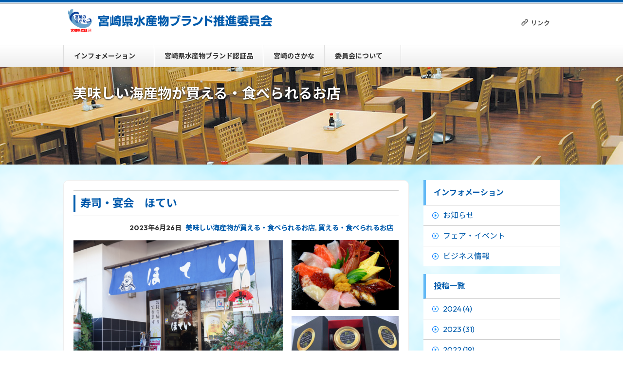

--- FILE ---
content_type: text/html; charset=UTF-8
request_url: https://www.freshbrand.jp/seafood/5014/
body_size: 7379
content:
<!doctype html>
<html lang="ja">
<head>
	<meta charset="UTF-8">
	<title>寿司・宴会　ほてい | 宮崎県水産物ブランド推進委員会</title>
	<meta name="description" content="">
	<link rel="shortcut icon" href="https://www.freshbrand.jp/wp-content/themes/freshbrand2025/images/favicon.ico">
<script type="text/javascript">var templatePath = "https://www.freshbrand.jp/wp-content/themes/freshbrand2025";</script>
<meta name='robots' content='max-image-preview:large' />
	<style>img:is([sizes="auto" i], [sizes^="auto," i]) { contain-intrinsic-size: 3000px 1500px }</style>
	<link rel='dns-prefetch' href='//ajax.googleapis.com' />
<script type="text/javascript">
/* <![CDATA[ */
window._wpemojiSettings = {"baseUrl":"https:\/\/s.w.org\/images\/core\/emoji\/16.0.1\/72x72\/","ext":".png","svgUrl":"https:\/\/s.w.org\/images\/core\/emoji\/16.0.1\/svg\/","svgExt":".svg","source":{"concatemoji":"https:\/\/www.freshbrand.jp\/wp-includes\/js\/wp-emoji-release.min.js?ver=6.8.3"}};
/*! This file is auto-generated */
!function(s,n){var o,i,e;function c(e){try{var t={supportTests:e,timestamp:(new Date).valueOf()};sessionStorage.setItem(o,JSON.stringify(t))}catch(e){}}function p(e,t,n){e.clearRect(0,0,e.canvas.width,e.canvas.height),e.fillText(t,0,0);var t=new Uint32Array(e.getImageData(0,0,e.canvas.width,e.canvas.height).data),a=(e.clearRect(0,0,e.canvas.width,e.canvas.height),e.fillText(n,0,0),new Uint32Array(e.getImageData(0,0,e.canvas.width,e.canvas.height).data));return t.every(function(e,t){return e===a[t]})}function u(e,t){e.clearRect(0,0,e.canvas.width,e.canvas.height),e.fillText(t,0,0);for(var n=e.getImageData(16,16,1,1),a=0;a<n.data.length;a++)if(0!==n.data[a])return!1;return!0}function f(e,t,n,a){switch(t){case"flag":return n(e,"\ud83c\udff3\ufe0f\u200d\u26a7\ufe0f","\ud83c\udff3\ufe0f\u200b\u26a7\ufe0f")?!1:!n(e,"\ud83c\udde8\ud83c\uddf6","\ud83c\udde8\u200b\ud83c\uddf6")&&!n(e,"\ud83c\udff4\udb40\udc67\udb40\udc62\udb40\udc65\udb40\udc6e\udb40\udc67\udb40\udc7f","\ud83c\udff4\u200b\udb40\udc67\u200b\udb40\udc62\u200b\udb40\udc65\u200b\udb40\udc6e\u200b\udb40\udc67\u200b\udb40\udc7f");case"emoji":return!a(e,"\ud83e\udedf")}return!1}function g(e,t,n,a){var r="undefined"!=typeof WorkerGlobalScope&&self instanceof WorkerGlobalScope?new OffscreenCanvas(300,150):s.createElement("canvas"),o=r.getContext("2d",{willReadFrequently:!0}),i=(o.textBaseline="top",o.font="600 32px Arial",{});return e.forEach(function(e){i[e]=t(o,e,n,a)}),i}function t(e){var t=s.createElement("script");t.src=e,t.defer=!0,s.head.appendChild(t)}"undefined"!=typeof Promise&&(o="wpEmojiSettingsSupports",i=["flag","emoji"],n.supports={everything:!0,everythingExceptFlag:!0},e=new Promise(function(e){s.addEventListener("DOMContentLoaded",e,{once:!0})}),new Promise(function(t){var n=function(){try{var e=JSON.parse(sessionStorage.getItem(o));if("object"==typeof e&&"number"==typeof e.timestamp&&(new Date).valueOf()<e.timestamp+604800&&"object"==typeof e.supportTests)return e.supportTests}catch(e){}return null}();if(!n){if("undefined"!=typeof Worker&&"undefined"!=typeof OffscreenCanvas&&"undefined"!=typeof URL&&URL.createObjectURL&&"undefined"!=typeof Blob)try{var e="postMessage("+g.toString()+"("+[JSON.stringify(i),f.toString(),p.toString(),u.toString()].join(",")+"));",a=new Blob([e],{type:"text/javascript"}),r=new Worker(URL.createObjectURL(a),{name:"wpTestEmojiSupports"});return void(r.onmessage=function(e){c(n=e.data),r.terminate(),t(n)})}catch(e){}c(n=g(i,f,p,u))}t(n)}).then(function(e){for(var t in e)n.supports[t]=e[t],n.supports.everything=n.supports.everything&&n.supports[t],"flag"!==t&&(n.supports.everythingExceptFlag=n.supports.everythingExceptFlag&&n.supports[t]);n.supports.everythingExceptFlag=n.supports.everythingExceptFlag&&!n.supports.flag,n.DOMReady=!1,n.readyCallback=function(){n.DOMReady=!0}}).then(function(){return e}).then(function(){var e;n.supports.everything||(n.readyCallback(),(e=n.source||{}).concatemoji?t(e.concatemoji):e.wpemoji&&e.twemoji&&(t(e.twemoji),t(e.wpemoji)))}))}((window,document),window._wpemojiSettings);
/* ]]> */
</script>
<style id='wp-emoji-styles-inline-css' type='text/css'>

	img.wp-smiley, img.emoji {
		display: inline !important;
		border: none !important;
		box-shadow: none !important;
		height: 1em !important;
		width: 1em !important;
		margin: 0 0.07em !important;
		vertical-align: -0.1em !important;
		background: none !important;
		padding: 0 !important;
	}
</style>
<link rel='stylesheet' id='wp-block-library-css' href='https://www.freshbrand.jp/wp-includes/css/dist/block-library/style.min.css?ver=6.8.3' type='text/css' media='all' />
<style id='classic-theme-styles-inline-css' type='text/css'>
/*! This file is auto-generated */
.wp-block-button__link{color:#fff;background-color:#32373c;border-radius:9999px;box-shadow:none;text-decoration:none;padding:calc(.667em + 2px) calc(1.333em + 2px);font-size:1.125em}.wp-block-file__button{background:#32373c;color:#fff;text-decoration:none}
</style>
<style id='global-styles-inline-css' type='text/css'>
:root{--wp--preset--aspect-ratio--square: 1;--wp--preset--aspect-ratio--4-3: 4/3;--wp--preset--aspect-ratio--3-4: 3/4;--wp--preset--aspect-ratio--3-2: 3/2;--wp--preset--aspect-ratio--2-3: 2/3;--wp--preset--aspect-ratio--16-9: 16/9;--wp--preset--aspect-ratio--9-16: 9/16;--wp--preset--color--black: #000000;--wp--preset--color--cyan-bluish-gray: #abb8c3;--wp--preset--color--white: #ffffff;--wp--preset--color--pale-pink: #f78da7;--wp--preset--color--vivid-red: #cf2e2e;--wp--preset--color--luminous-vivid-orange: #ff6900;--wp--preset--color--luminous-vivid-amber: #fcb900;--wp--preset--color--light-green-cyan: #7bdcb5;--wp--preset--color--vivid-green-cyan: #00d084;--wp--preset--color--pale-cyan-blue: #8ed1fc;--wp--preset--color--vivid-cyan-blue: #0693e3;--wp--preset--color--vivid-purple: #9b51e0;--wp--preset--gradient--vivid-cyan-blue-to-vivid-purple: linear-gradient(135deg,rgba(6,147,227,1) 0%,rgb(155,81,224) 100%);--wp--preset--gradient--light-green-cyan-to-vivid-green-cyan: linear-gradient(135deg,rgb(122,220,180) 0%,rgb(0,208,130) 100%);--wp--preset--gradient--luminous-vivid-amber-to-luminous-vivid-orange: linear-gradient(135deg,rgba(252,185,0,1) 0%,rgba(255,105,0,1) 100%);--wp--preset--gradient--luminous-vivid-orange-to-vivid-red: linear-gradient(135deg,rgba(255,105,0,1) 0%,rgb(207,46,46) 100%);--wp--preset--gradient--very-light-gray-to-cyan-bluish-gray: linear-gradient(135deg,rgb(238,238,238) 0%,rgb(169,184,195) 100%);--wp--preset--gradient--cool-to-warm-spectrum: linear-gradient(135deg,rgb(74,234,220) 0%,rgb(151,120,209) 20%,rgb(207,42,186) 40%,rgb(238,44,130) 60%,rgb(251,105,98) 80%,rgb(254,248,76) 100%);--wp--preset--gradient--blush-light-purple: linear-gradient(135deg,rgb(255,206,236) 0%,rgb(152,150,240) 100%);--wp--preset--gradient--blush-bordeaux: linear-gradient(135deg,rgb(254,205,165) 0%,rgb(254,45,45) 50%,rgb(107,0,62) 100%);--wp--preset--gradient--luminous-dusk: linear-gradient(135deg,rgb(255,203,112) 0%,rgb(199,81,192) 50%,rgb(65,88,208) 100%);--wp--preset--gradient--pale-ocean: linear-gradient(135deg,rgb(255,245,203) 0%,rgb(182,227,212) 50%,rgb(51,167,181) 100%);--wp--preset--gradient--electric-grass: linear-gradient(135deg,rgb(202,248,128) 0%,rgb(113,206,126) 100%);--wp--preset--gradient--midnight: linear-gradient(135deg,rgb(2,3,129) 0%,rgb(40,116,252) 100%);--wp--preset--font-size--small: 13px;--wp--preset--font-size--medium: 20px;--wp--preset--font-size--large: 36px;--wp--preset--font-size--x-large: 42px;--wp--preset--spacing--20: 0.44rem;--wp--preset--spacing--30: 0.67rem;--wp--preset--spacing--40: 1rem;--wp--preset--spacing--50: 1.5rem;--wp--preset--spacing--60: 2.25rem;--wp--preset--spacing--70: 3.38rem;--wp--preset--spacing--80: 5.06rem;--wp--preset--shadow--natural: 6px 6px 9px rgba(0, 0, 0, 0.2);--wp--preset--shadow--deep: 12px 12px 50px rgba(0, 0, 0, 0.4);--wp--preset--shadow--sharp: 6px 6px 0px rgba(0, 0, 0, 0.2);--wp--preset--shadow--outlined: 6px 6px 0px -3px rgba(255, 255, 255, 1), 6px 6px rgba(0, 0, 0, 1);--wp--preset--shadow--crisp: 6px 6px 0px rgba(0, 0, 0, 1);}:where(.is-layout-flex){gap: 0.5em;}:where(.is-layout-grid){gap: 0.5em;}body .is-layout-flex{display: flex;}.is-layout-flex{flex-wrap: wrap;align-items: center;}.is-layout-flex > :is(*, div){margin: 0;}body .is-layout-grid{display: grid;}.is-layout-grid > :is(*, div){margin: 0;}:where(.wp-block-columns.is-layout-flex){gap: 2em;}:where(.wp-block-columns.is-layout-grid){gap: 2em;}:where(.wp-block-post-template.is-layout-flex){gap: 1.25em;}:where(.wp-block-post-template.is-layout-grid){gap: 1.25em;}.has-black-color{color: var(--wp--preset--color--black) !important;}.has-cyan-bluish-gray-color{color: var(--wp--preset--color--cyan-bluish-gray) !important;}.has-white-color{color: var(--wp--preset--color--white) !important;}.has-pale-pink-color{color: var(--wp--preset--color--pale-pink) !important;}.has-vivid-red-color{color: var(--wp--preset--color--vivid-red) !important;}.has-luminous-vivid-orange-color{color: var(--wp--preset--color--luminous-vivid-orange) !important;}.has-luminous-vivid-amber-color{color: var(--wp--preset--color--luminous-vivid-amber) !important;}.has-light-green-cyan-color{color: var(--wp--preset--color--light-green-cyan) !important;}.has-vivid-green-cyan-color{color: var(--wp--preset--color--vivid-green-cyan) !important;}.has-pale-cyan-blue-color{color: var(--wp--preset--color--pale-cyan-blue) !important;}.has-vivid-cyan-blue-color{color: var(--wp--preset--color--vivid-cyan-blue) !important;}.has-vivid-purple-color{color: var(--wp--preset--color--vivid-purple) !important;}.has-black-background-color{background-color: var(--wp--preset--color--black) !important;}.has-cyan-bluish-gray-background-color{background-color: var(--wp--preset--color--cyan-bluish-gray) !important;}.has-white-background-color{background-color: var(--wp--preset--color--white) !important;}.has-pale-pink-background-color{background-color: var(--wp--preset--color--pale-pink) !important;}.has-vivid-red-background-color{background-color: var(--wp--preset--color--vivid-red) !important;}.has-luminous-vivid-orange-background-color{background-color: var(--wp--preset--color--luminous-vivid-orange) !important;}.has-luminous-vivid-amber-background-color{background-color: var(--wp--preset--color--luminous-vivid-amber) !important;}.has-light-green-cyan-background-color{background-color: var(--wp--preset--color--light-green-cyan) !important;}.has-vivid-green-cyan-background-color{background-color: var(--wp--preset--color--vivid-green-cyan) !important;}.has-pale-cyan-blue-background-color{background-color: var(--wp--preset--color--pale-cyan-blue) !important;}.has-vivid-cyan-blue-background-color{background-color: var(--wp--preset--color--vivid-cyan-blue) !important;}.has-vivid-purple-background-color{background-color: var(--wp--preset--color--vivid-purple) !important;}.has-black-border-color{border-color: var(--wp--preset--color--black) !important;}.has-cyan-bluish-gray-border-color{border-color: var(--wp--preset--color--cyan-bluish-gray) !important;}.has-white-border-color{border-color: var(--wp--preset--color--white) !important;}.has-pale-pink-border-color{border-color: var(--wp--preset--color--pale-pink) !important;}.has-vivid-red-border-color{border-color: var(--wp--preset--color--vivid-red) !important;}.has-luminous-vivid-orange-border-color{border-color: var(--wp--preset--color--luminous-vivid-orange) !important;}.has-luminous-vivid-amber-border-color{border-color: var(--wp--preset--color--luminous-vivid-amber) !important;}.has-light-green-cyan-border-color{border-color: var(--wp--preset--color--light-green-cyan) !important;}.has-vivid-green-cyan-border-color{border-color: var(--wp--preset--color--vivid-green-cyan) !important;}.has-pale-cyan-blue-border-color{border-color: var(--wp--preset--color--pale-cyan-blue) !important;}.has-vivid-cyan-blue-border-color{border-color: var(--wp--preset--color--vivid-cyan-blue) !important;}.has-vivid-purple-border-color{border-color: var(--wp--preset--color--vivid-purple) !important;}.has-vivid-cyan-blue-to-vivid-purple-gradient-background{background: var(--wp--preset--gradient--vivid-cyan-blue-to-vivid-purple) !important;}.has-light-green-cyan-to-vivid-green-cyan-gradient-background{background: var(--wp--preset--gradient--light-green-cyan-to-vivid-green-cyan) !important;}.has-luminous-vivid-amber-to-luminous-vivid-orange-gradient-background{background: var(--wp--preset--gradient--luminous-vivid-amber-to-luminous-vivid-orange) !important;}.has-luminous-vivid-orange-to-vivid-red-gradient-background{background: var(--wp--preset--gradient--luminous-vivid-orange-to-vivid-red) !important;}.has-very-light-gray-to-cyan-bluish-gray-gradient-background{background: var(--wp--preset--gradient--very-light-gray-to-cyan-bluish-gray) !important;}.has-cool-to-warm-spectrum-gradient-background{background: var(--wp--preset--gradient--cool-to-warm-spectrum) !important;}.has-blush-light-purple-gradient-background{background: var(--wp--preset--gradient--blush-light-purple) !important;}.has-blush-bordeaux-gradient-background{background: var(--wp--preset--gradient--blush-bordeaux) !important;}.has-luminous-dusk-gradient-background{background: var(--wp--preset--gradient--luminous-dusk) !important;}.has-pale-ocean-gradient-background{background: var(--wp--preset--gradient--pale-ocean) !important;}.has-electric-grass-gradient-background{background: var(--wp--preset--gradient--electric-grass) !important;}.has-midnight-gradient-background{background: var(--wp--preset--gradient--midnight) !important;}.has-small-font-size{font-size: var(--wp--preset--font-size--small) !important;}.has-medium-font-size{font-size: var(--wp--preset--font-size--medium) !important;}.has-large-font-size{font-size: var(--wp--preset--font-size--large) !important;}.has-x-large-font-size{font-size: var(--wp--preset--font-size--x-large) !important;}
:where(.wp-block-post-template.is-layout-flex){gap: 1.25em;}:where(.wp-block-post-template.is-layout-grid){gap: 1.25em;}
:where(.wp-block-columns.is-layout-flex){gap: 2em;}:where(.wp-block-columns.is-layout-grid){gap: 2em;}
:root :where(.wp-block-pullquote){font-size: 1.5em;line-height: 1.6;}
</style>
<link rel='stylesheet' id='style-css' href='https://www.freshbrand.jp/wp-content/themes/freshbrand2025/css/style.css?ver=6.8.3' type='text/css' media='all' />
<link rel='stylesheet' id='jquery.lightbox.min.css-css' href='https://www.freshbrand.jp/wp-content/plugins/wp-jquery-lightbox/lightboxes/wp-jquery-lightbox/styles/lightbox.min.css?ver=2.3.4' type='text/css' media='all' />
<link rel='stylesheet' id='jqlb-overrides-css' href='https://www.freshbrand.jp/wp-content/plugins/wp-jquery-lightbox/lightboxes/wp-jquery-lightbox/styles/overrides.css?ver=2.3.4' type='text/css' media='all' />
<style id='jqlb-overrides-inline-css' type='text/css'>

			#outerImageContainer {
				box-shadow: 0 0 4px 2px rgba(0,0,0,.2);
			}
			#imageContainer{
				padding: 6px;
			}
			#imageDataContainer {
				box-shadow: 0 -4px 0 0 #fff, 0 0 4px 2px rgba(0,0,0,.1);
				z-index: auto;
			}
			#prevArrow,
			#nextArrow{
				background-color: rgba(255,255,255,.7;
				color: #000000;
			}
</style>
<script type="text/javascript" src="https://ajax.googleapis.com/ajax/libs/jquery/1.11.1/jquery.min.js?ver=6.8.3" id="jquery-js"></script>
<link rel="https://api.w.org/" href="https://www.freshbrand.jp/wp-json/" /><link rel="alternate" title="JSON" type="application/json" href="https://www.freshbrand.jp/wp-json/wp/v2/posts/5014" /><link rel="canonical" href="https://www.freshbrand.jp/seafood/5014/" />
<link rel='shortlink' href='https://www.freshbrand.jp/?p=5014' />
<link rel="alternate" title="oEmbed (JSON)" type="application/json+oembed" href="https://www.freshbrand.jp/wp-json/oembed/1.0/embed?url=https%3A%2F%2Fwww.freshbrand.jp%2Fseafood%2F5014%2F" />
<link rel="alternate" title="oEmbed (XML)" type="text/xml+oembed" href="https://www.freshbrand.jp/wp-json/oembed/1.0/embed?url=https%3A%2F%2Fwww.freshbrand.jp%2Fseafood%2F5014%2F&#038;format=xml" />
<link rel="icon" href="https://www.freshbrand.jp/wp-content/uploads/2025/07/cropped-favicon-32x32.png" sizes="32x32" />
<link rel="icon" href="https://www.freshbrand.jp/wp-content/uploads/2025/07/cropped-favicon-192x192.png" sizes="192x192" />
<link rel="apple-touch-icon" href="https://www.freshbrand.jp/wp-content/uploads/2025/07/cropped-favicon-180x180.png" />
<meta name="msapplication-TileImage" content="https://www.freshbrand.jp/wp-content/uploads/2025/07/cropped-favicon-270x270.png" />
<!--[if lt IE 9]>
<script src="https://www.freshbrand.jp/wp-content/themes/freshbrand2025/js/html5shiv.min.js"></script>
<![endif]-->
</head>
<body class="wp-singular post-template-default single single-post postid-5014 single-format-standard wp-theme-freshbrand2025">
	<header id="header">
			<div class="headerWrapper">
			<p class="innnerLogo"><a href="https://www.freshbrand.jp"><img src="https://www.freshbrand.jp/wp-content/themes/freshbrand2025/images/logo.png?v=1767999404" alt=""></a></p>
						<nav>
<ul id="menu-header-nav" class="menu"><li id="menu-item-942" class="ti-link menu-item menu-item-type-post_type menu-item-object-page menu-item-942"><a href="https://www.freshbrand.jp/link/">リンク</a></li>
</ul>						</nav>
			</div>
	</header>
	<div class="global-nav">
<ul id="menu-global-nav" class="menu"><li id="menu-item-907" class="menu-item menu-item-type-taxonomy menu-item-object-category menu-item-has-children menu-item-907"><a href="https://www.freshbrand.jp/category/information/">インフォメーション</a>
<ul class="sub-menu">
	<li id="menu-item-908" class="ti-angle-right menu-item menu-item-type-taxonomy menu-item-object-category menu-item-908"><a href="https://www.freshbrand.jp/category/information/news/">お知らせ</a></li>
	<li id="menu-item-910" class="ti-angle-right menu-item menu-item-type-taxonomy menu-item-object-category menu-item-910"><a href="https://www.freshbrand.jp/category/information/fair/">フェア・イベント</a></li>
	<li id="menu-item-909" class="ti-angle-right menu-item menu-item-type-taxonomy menu-item-object-category menu-item-909"><a href="https://www.freshbrand.jp/category/information/report/">ビジネス情報</a></li>
</ul>
</li>
<li id="menu-item-939" class="menu-item menu-item-type-post_type menu-item-object-page menu-item-939"><a href="https://www.freshbrand.jp/brands/">宮崎県水産物ブランド認証品</a></li>
<li id="menu-item-941" class="menu-item menu-item-type-post_type menu-item-object-page menu-item-941"><a href="https://www.freshbrand.jp/fishes/">宮崎のさかな</a></li>
<li id="menu-item-7430" class="menu-item menu-item-type-custom menu-item-object-custom menu-item-has-children menu-item-7430"><a href="#">委員会について</a>
<ul class="sub-menu">
	<li id="menu-item-7431" class="menu-item menu-item-type-custom menu-item-object-custom menu-item-7431"><a href="https://www.freshbrand.jp/wp-content/uploads/2025/07/7665bc3a6aff2bb52178d795d0de1ac1.pdf">設置要綱</a></li>
	<li id="menu-item-7432" class="menu-item menu-item-type-custom menu-item-object-custom menu-item-7432"><a href="https://www.freshbrand.jp/wp-content/uploads/2025/07/72fc799f39edc803a612bf19e89eac91.pdf">実施要領</a></li>
</ul>
</li>
</ul>	</div>		<div class="mainVisual seafood">
			<div class="title"><span>美味しい海産物が買える・食べられるお店</span></div>
		</div>
		<div class="container">
			<div class="wrapper">
				<div class="contentWrapper">
					<div class="single">
						<h1><span>
							<a href="https://www.freshbrand.jp/seafood/5014/">寿司・宴会　ほてい</a>
							</span>
						</h1>
						<div id="post-5014" class="post-5014 post type-post status-publish format-standard has-post-thumbnail hentry category-seafood category-both">
							<p class="post-meta">
								<span class="post-date">2023年6月26日</span>
								<span class="seafood">								<a href="https://www.freshbrand.jp/category/seafood/" rel="category tag">美味しい海産物が買える・食べられるお店</a>, <a href="https://www.freshbrand.jp/category/seafood/both/" rel="category tag">買える・食べられるお店</a></span>
							</p>
			<div class="shopImage">
				<div class="shopMain"><a href="https://www.freshbrand.jp/wp-content/uploads/2023/05/dfafddcd41cee739a7ec0644bcec3d33.png" rel="lightbox"><img width="430" height="310" src="https://www.freshbrand.jp/wp-content/uploads/2023/05/dfafddcd41cee739a7ec0644bcec3d33-430x310.png" class="attachment-shop-main size-shop-main" alt="寿司・宴会　ほてい" title="" decoding="async" fetchpriority="high" /></a></div>

				<div class="meal01">
					<span>						</span>
					<a href="https://www.freshbrand.jp/wp-content/uploads/2023/05/6b7721205b395537c9f51f551df57cb4.png" rel="lightbox"><img width="220" height="144" src="https://www.freshbrand.jp/wp-content/uploads/2023/05/6b7721205b395537c9f51f551df57cb4-220x144.png" class="attachment-shop-sub size-shop-sub" alt="寿司・宴会　ほてい" title="" decoding="async" /></a>
				</div>

				<div class="meal02">
					<span>						</span>
					<a href="https://www.freshbrand.jp/wp-content/uploads/2023/05/4cbe20980ae2b0a54fbd18b739e513c0.png" rel="lightbox"><img width="220" height="144" src="https://www.freshbrand.jp/wp-content/uploads/2023/05/4cbe20980ae2b0a54fbd18b739e513c0-220x144.png" class="attachment-shop-sub size-shop-sub" alt="寿司・宴会　ほてい" title="" decoding="async" /></a></div>
				</div>
			<div class="explain">川南町で有名なお魚のお店です。「ほてい食堂」という店が前進でにぎり寿司や和食全般の料理を取りそろえ「食堂」感覚で地元を中心に近隣からも美味しい魚料理などを求めてお客様が来ます。平日のランチは、すし定食、うなぎ丼、天丼、かつ丼などとても魅力的ですが、やはり海鮮丼がおすすめ。海鮮丼には、ワンランク上の「特」、さらにランクが上の「特特」があります。また、日南育ちのチョウザメの卵をお店で加工、瓶詰めしたオリジナルキャビアの「ミナミのキャビア」も販売しています。</div>
					<table class="cft">
						<tbody>
							<tr>
								<th>店舗名</th>
								<td>寿司・宴会　ほてい</td>
							</tr>
							<tr>
								<th>所在地</th>
								<td>宮崎県児湯郡川南町13712-26</td>
							</tr>
							<tr>
								<th>電話番号</th>
								<td>0983-27-0500</td>
							</tr>
							<tr>
								<th>営業時間</th>
								<td>【昼】11:00～13:30　【夜】16:30～21:00</td>
							</tr>
							<tr>
								<th>店休日</th>
								<td>不定休</td>
							</tr>
						</tbody>
					</table>
			
					</div>
				</div>
			</div>
			<div id="sidebar">
<dl>
	<dt><a href="https://www.freshbrand.jp/category/information/">インフォメーション</a></dt>
	<dd>
		<ul>
			<li><a href="https://www.freshbrand.jp/category/information/news/">お知らせ</a></li>
			<li><a href="https://www.freshbrand.jp/category/information/fair/">フェア・イベント</a></li>
			<li><a href="https://www.freshbrand.jp/category/information/report/">ビジネス情報</a></li>
		</ul>
	</dd>
</dl>
<dl>
	<dt><a href="https://www.freshbrand.jp/category/information/">投稿一覧</a></dt>
	<dd>
		<ul>
	<li><a href='https://www.freshbrand.jp/date/2024/?cat=6'>2024 (4)</a></li>
	<li><a href='https://www.freshbrand.jp/date/2023/?cat=6'>2023 (31)</a></li>
	<li><a href='https://www.freshbrand.jp/date/2022/?cat=6'>2022 (19)</a></li>
	<li><a href='https://www.freshbrand.jp/date/2015/?cat=6'>2015 (4)</a></li>
		</ul>
	</dd>
</dl>			</div>
		</div>
	</div>
	<footer>
	   <div id="page-top" class="toheader"><a href=""><img src="https://www.freshbrand.jp/wp-content/themes/freshbrand2025/images/gotop.png" alt=""></a></div>
	   <div class="footerWrapper">
	       <h5>宮崎県水産物ブランド推進委員会</h5>
    	   <address>事務局：宮崎県漁港漁場協会（宮崎県農政水産部水産局内）<br><span>TEL: 0985-26-7685<br>E-mail: suisanseisaku@pref.miyazaki.lg.jp</span></address>
           <p>&copy; 宮崎県水産物ブランド推進委員会  All Rights Reserved.</p>
	   </div>
	</footer>
<script type="speculationrules">
{"prefetch":[{"source":"document","where":{"and":[{"href_matches":"\/*"},{"not":{"href_matches":["\/wp-*.php","\/wp-admin\/*","\/wp-content\/uploads\/*","\/wp-content\/*","\/wp-content\/plugins\/*","\/wp-content\/themes\/freshbrand2025\/*","\/*\\?(.+)"]}},{"not":{"selector_matches":"a[rel~=\"nofollow\"]"}},{"not":{"selector_matches":".no-prefetch, .no-prefetch a"}}]},"eagerness":"conservative"}]}
</script>
<script type="text/javascript" src="https://www.freshbrand.jp/wp-content/themes/freshbrand2025/js/jquery.lazyload.min.js?ver=6.8.3" id="lazy-js"></script>
<script type="text/javascript" src="https://www.freshbrand.jp/wp-content/themes/freshbrand2025/js/jquery.dropdown.js?ver=6.8.3" id="dropdown-js"></script>
<script type="text/javascript" src="https://www.freshbrand.jp/wp-content/themes/freshbrand2025/js/footer.js?ver=6.8.3" id="footer-js"></script>
<script type="text/javascript" src="https://www.freshbrand.jp/wp-content/plugins/wp-jquery-lightbox/lightboxes/wp-jquery-lightbox/vendor/jquery.touchwipe.min.js?ver=2.3.4" id="wp-jquery-lightbox-swipe-js"></script>
<script type="text/javascript" src="https://www.freshbrand.jp/wp-content/plugins/wp-jquery-lightbox/inc/purify.min.js?ver=2.3.4" id="wp-jquery-lightbox-purify-js"></script>
<script type="text/javascript" src="https://www.freshbrand.jp/wp-content/plugins/wp-jquery-lightbox/lightboxes/wp-jquery-lightbox/vendor/panzoom.min.js?ver=2.3.4" id="wp-jquery-lightbox-panzoom-js"></script>
<script type="text/javascript" id="wp-jquery-lightbox-js-extra">
/* <![CDATA[ */
var JQLBSettings = {"showTitle":"1","useAltForTitle":"1","showCaption":"1","showNumbers":"1","fitToScreen":"0","resizeSpeed":"400","showDownload":"","navbarOnTop":"","marginSize":"0","mobileMarginSize":"20","slideshowSpeed":"4000","allowPinchZoom":"1","borderSize":"6","borderColor":"#ffffff","overlayColor":"#ffffff","overlayOpacity":"0.7","newNavStyle":"1","fixedNav":"1","showInfoBar":"1","prevLinkTitle":"\u524d\u306e\u753b\u50cf","nextLinkTitle":"\u6b21\u306e\u753b\u50cf","closeTitle":"\u30ae\u30e3\u30e9\u30ea\u30fc\u3092\u9589\u3058\u308b","image":"\u753b\u50cf ","of":"\u306e","download":"\u30c0\u30a6\u30f3\u30ed\u30fc\u30c9","pause":"(\u30b9\u30e9\u30a4\u30c9\u30b7\u30e7\u30fc\u3092\u4e00\u6642\u505c\u6b62\u3059\u308b)","play":"(\u30b9\u30e9\u30a4\u30c9\u30b7\u30e7\u30fc\u3092\u518d\u751f\u3059\u308b)"};
/* ]]> */
</script>
<script type="text/javascript" src="https://www.freshbrand.jp/wp-content/plugins/wp-jquery-lightbox/lightboxes/wp-jquery-lightbox/jquery.lightbox.js?ver=2.3.4" id="wp-jquery-lightbox-js"></script>
<script>
  (function(i,s,o,g,r,a,m){i['GoogleAnalyticsObject']=r;i[r]=i[r]||function(){
  (i[r].q=i[r].q||[]).push(arguments)},i[r].l=1*new Date();a=s.createElement(o),
  m=s.getElementsByTagName(o)[0];a.async=1;a.src=g;m.parentNode.insertBefore(a,m)
  })(window,document,'script','//www.google-analytics.com/analytics.js','ga');

  ga('create', 'UA-61394125-1', 'auto');
  ga('send', 'pageview');

</script>
</body>
</html>

--- FILE ---
content_type: text/css
request_url: https://www.freshbrand.jp/wp-content/themes/freshbrand2025/css/style.css?ver=6.8.3
body_size: 6363
content:
@import url('https://fonts.googleapis.com/css2?family=Noto+Sans+JP:wght@100..900&family=Outfit:wght@100..900&display=swap');

html, body, div, span, applet, object, iframe, h1, h2, h3, h4, h5, h6, p, blockquote, pre, a, abbr, acronym, address, big, cite, code, del, dfn, em, img, ins, kbd, q, s, samp, small, strike, strong, sub, sup, tt, var, b, u, i, center, dl, dt, dd, ol, ul, li, fieldset, form, label, legend, table, caption, tbody, tfoot, thead, tr, th, td, article, aside, canvas, details, embed, figure, figcaption, footer, header, hgroup, menu, nav, output, ruby, section, summary, time, mark, audio, video {
	margin: 0;
	padding: 0;
	border: 0;
	font: inherit;
	font-size: 100%;
	vertical-align: baseline
}

html {
	line-height: 1
}

ol, ul {
	list-style: none
}

table {
	border-collapse: collapse;
	border-spacing: 0
}

caption, th, td {
	text-align: left;
	font-weight: normal;
	vertical-align: middle
}

q, blockquote {
	quotes: none
}

q:before, q:after {
	content: "";
	content: none
}

blockquote:before, blockquote:after {
	content: "";
	content: none
}

a img {
	border: none
}

article, aside, details, figcaption, figure, footer, header, hgroup, main, menu, nav, section, summary {
	display: block
}

body {
	max-width: 2500px;
	margin: 0 auto;
	line-height: 1.6;
	color: #333;
	font-family: "Outfit", "Noto Sans JP", sans-serif;
}

body strong {
	font-weight: bold
}

body em {
	font-style: italic
}

body blockquote {
	display: block;
	-webkit-margin-before: 1em;
	-webkit-margin-after: 1em;
	-webkit-margin-start: 40px;
	-webkit-margin-end: 40px
}

img {
	vertical-align: bottom
}

.photo {
	margin: 0 0.5em 0.5em 0;
	padding: 0.3em;
	border: 1px solid #CCCCCC;
	text-align: center
}

.oh {
	overflow: hidden;
	margin-bottom: 1em
}

a {
	overflow: hidden;
	outline: none;
	text-decoration: none;
	color: #005BAC
}

a:hover {
	color: #4d8cc5
}

a img:hover {
	opacity: 0.7;
	filter: alpha(opacity=70);
	-ms-filter: "alpha(opacity=70)";
	-moz-opacity: 0.7;
	-khtml-opacity: 0.7;
	zoom: 1
}

img.centered {
	display: block;
	margin-left: auto;
	margin-right: auto
}

img.alignright {
	display: inline;
	margin: 0 0 16px 16px;
	padding: 4px;
	border: 1px solid #CCCCCC
}

img.alignleft {
	display: inline;
	padding: 4px;
	margin: 0 16px 16px 0;
	border: 1px solid #CCCCCC
}

.alignright {
	float: right !important
}

.alignleft {
	float: left !important
}

.aligncenter {
	display: block;
	margin: 0 auto;
	text-align: center !important
}

.clearfix {
	overflow: hidden;
	zoom: 1
}

.clearfix:after {
	content: "";
	display: block;
	clear: both
}

header {
	padding-top: 0.5em;
	background: url(../images/header-bgi.gif) 0 0 repeat-x
}

header p {
	float: left;
	padding: 0.2em 0;
	color: #FFFFFF
}

header address {
	float: right
}

header address ul li {
	padding: 0.4em 0.5em;
	float: left;
	color: #FFFFFF;
	font-size: 90%
}

header div.headerWrapper {
	overflow: hidden;
	width: 1000px;
	margin: 10px auto
}

header div.headerWrapper h1 {
	float: left
}

header div.headerWrapper p.innnerLogo {
	padding: 0
}

header div.headerWrapper nav {
	float: right;
	margin-top: 16px
}

header div.headerWrapper nav ul {
	overflow: hidden
}

header div.headerWrapper nav ul li {
	float: left;
	padding: 0.2em 0.8em;
	border-left: 1px dotted #aaa
}

header div.headerWrapper nav ul li a {
	color: #555
}

header div.headerWrapper nav ul li a:hover {
	color: #005bac
}

header div.headerWrapper nav ul li.ti-email, header div.headerWrapper nav ul li.ti-link, header div.headerWrapper nav ul li.ti-location-pin, header div.headerWrapper nav ul li.ti-map {
	font-size: 80%;
	font-weight: bold
}

header div.headerWrapper nav ul li.ti-email a, header div.headerWrapper nav ul li.ti-link a, header div.headerWrapper nav ul li.ti-location-pin a, header div.headerWrapper nav ul li.ti-map a {
	margin-left: 5px
}

header div.headerWrapper nav ul li.ti-email {
	padding-left: 25px;
	background: url("../images/icon-header01.gif") 5px center no-repeat
}

header div.headerWrapper nav ul li.ti-link {
	padding-left: 25px;
	background: url("../images/icon-header04.gif") 10px center no-repeat
}

header div.headerWrapper nav ul li.ti-location-pin {
	padding-left: 25px;
	background: url("../images/icon-header02.gif") 12px center no-repeat
}

header div.headerWrapper nav ul li.ti-map {
	padding-left: 30px;
	background: url("../images/icon-header03.gif") 10px center no-repeat
}

header div.headerWrapper nav ul li:first-child {
	border-left: none
}

body.home div.wrapper {
	overflow: visible !important;
	background: #fff;
}

div.container {
	padding-top: 2em;
	background: url(../images/body-bgi.gif) center 0 no-repeat
}

div.container div.wrapper {
	overflow: hidden;
	width: 1020px;
	margin: 0 auto;
	padding-bottom: 2em
}

div.container div.wrapper h2.inforTitle {
	padding-bottom: 20px;
	text-align: center;
	background: #f2f2f2
}

div.container div.wrapper h2.contentsTitle {
	width: 980px;
	margin-bottom: 1em;
	padding: 0.5em 0;
	border-bottom: 1px solid #ddd;
	font-size: 120%;
	font-weight: bold;
	background: #fff;
}

div.container div.wrapper h2.contentsTitle span {
	position: relative;
	bottom: -1px;
	padding: 0.5em;
	border-bottom: 1px solid #ddd
}

div.container div.wrapper div.contents {
	display: flex;
	justify-content: space-between;
	margin-bottom: 20px;
	padding: 20px;
	border-top: 1px solid #eee;
}

div.container div.wrapper div.contents div.left {
	width: 640px;
}

div.container div.wrapper div.contents div.right {
	width: 300px;
}

div.container div.wrapper div.news {
	border: 1px solid #ccc;
	border-bottom-width: 3px;
}

div.container div.wrapper div.news h2 {
	display: flex;
	align-items: center;
	gap: 10px;
	padding: 10px;
	border-bottom: 4px solid #3c3;
	color: #0a0;
	font-size: 20px;
	font-weight: 700;
	line-height: 1.25;
	background: linear-gradient(to bottom,#fff 0%,#eee 100%);
}

div.container div.wrapper div.news h2::before {
	content: '';
	width: 1em;
	aspect-ratio: 1/1;
	background-color: #0a0;
	mask: url("../images/icon_news.svg") no-repeat 50% 50%;
	mask-size: contain;
}

div.container div.wrapper div.news ul li {
	border-bottom: 1px dotted #ccc;
}

div.container div.wrapper div.news ul li a {
	display: flex;
	align-items: flex-start;
	gap: 10px;
	padding: 10px;
	font-size: 14px;
	transition: color 0.5s cubic-bezier(0.2,1,0.2,1);
}

div.container div.wrapper div.news ul li a .date {
	display: flex;
	align-items: center;
	gap: 5px;
	color: #333
}

div.container div.wrapper div.news ul li a .date::before {
	content: '';
	width: 6px;
	height: 7px;
	background-color: #519703;
	clip-path: polygon(0 0,100% 50%,0 100%);
}

div.container div.wrapper div.news ul li a:hover {
	color: #aaa;
}

div.container div.wrapper div.news nav.toPage {
	display: flex;
	justify-content: flex-end;
	padding: 8px
}

div.container div.wrapper div.news nav.toPage a {
	display: flex;
	align-items: center;
	gap: 10px;
	padding: 5px 10px;
	border: solid 1px #ccc;
	border-radius: 5px;
	color: #519703;
	font-size: 14px;
	line-height: 1.25;
	background: linear-gradient(to bottom,#fff 0%,#eee 100%);
}

div.container div.wrapper div.news nav.toPage a::before {
	content: '';
	width: 1em;
	aspect-ratio: 1/1;
	background-color: #519703;
	mask: url('../images/icon_infolist.svg') no-repeat 50% 50%;
	mask-size: contain;
}

div.container div.wrapper div.news nav.toPage a:hover {
	opacity: 0.7;
}

div.container div.wrapper div.bnrs {
	margin-top: 20px;
}

div.container div.wrapper div.bnrs ul {
	display: flex;
	justify-content: space-between;
}

div.container div.wrapper div.bnrs ul li {
	width: 200px;
}

div.container div.wrapper div.bnrs ul li a {
	transition: opacity 0.5s cubic-bezier(0.2,1,0.2,1);
}

div.container div.wrapper div.bnrs ul li a:hover {
	opacity: 0.6;
}

div.container div.wrapper nav.totoch a {
	transition: opacity 0.5s cubic-bezier(0.2,1,0.2,1);
}

div.container div.wrapper nav.totoch a:hover {
	opacity: 0.6;
}

div.container div.wrapper div.seafoodWrapper {
	overflow: hidden;
	padding-left: 20px;
	padding-bottom: 20px;
	margin-bottom: 20px;
	border-bottom: 1px solid #e6e6e6
}

div.container div.wrapper div.seafoodWrapper div.seafoodMenu {
	float: left;
	width: 236px;
	margin-right: 12px
}

div.container div.wrapper div.seafoodWrapper div.seafoodMenu div {
	margin-bottom: 5px
}

div.container div.wrapper div.seafoodWrapper div.seafoodMenu ul {
	padding: 4px 0;
	background: #f2f2f2
}

div.container div.wrapper div.seafoodWrapper div.seafoodMenu ul li {
	margin-bottom: 2px;
	text-align: center
}

div.container div.wrapper div.seafoodWrapper div.seafoodPosts {
	float: left
}

div.container div.wrapper div.seafoodWrapper div.seafoodPosts dl {
	float: left;
	width: 236px;
	margin-right: 12px
}

div.container div.wrapper div.seafoodWrapper div.seafoodPosts dl dt {
	position: relative;
	margin-bottom: 10px;
	padding: 1px;
	border: 1px solid #CCCCCC
}

div.container div.wrapper div.seafoodWrapper div.seafoodPosts dl dt span {
	position: absolute;
	top: 2px;
	right: 2px;
	z-index: 1000
}

div.container div.wrapper div.seafoodWrapper div.seafoodPosts dl dd table {
	width: 100%;
	border-collapse: separate;
	border-spacing: 1px;
	border: 1px solid #CCCCCC
}

div.container div.wrapper div.seafoodWrapper div.seafoodPosts dl dd table tr th {
	padding: 0.3em;
	border: 1px solid #CCCCCC;
	white-space: nowrap;
	vertical-align: middle;
	text-align: center;
	font-size: 90%;
	color: #333;
	background: #e5e5e5;
	background: -moz-linear-gradient(top, #fff 0%, #e5e5e5 100%);
	background: -webkit-gradient(linear, left top, left bottom, color-stop(0%, #fff), color-stop(100%, #e5e5e5));
	background: -webkit-linear-gradient(top, #fff 0%, #e5e5e5 100%);
	background: -o-linear-gradient(top, #fff 0%, #e5e5e5 100%);
	background: -ms-linear-gradient(top, #fff 0%, #e5e5e5 100%);
	background: linear-gradient(to bottom, #fff 0%, #e5e5e5 100%);
	filter: progid:DXImageTransform.Microsoft.gradient( startColorstr='#ffffff', endColorstr='#e5e5e5', GradientType=0)
}

div.container div.wrapper div.seafoodWrapper div.seafoodPosts dl dd table tr td {
	padding: 0.2em;
	border: 1px solid #CCCCCC;
	font-size: 90%
}

div.container div.wrapper div.seafoodWrapper div.seafoodPosts dl:last-clild {
	margin-right: 0
}

div.container div.wrapper div.mainVisual {
	margin-right: -50px;
	margin-left: -50px;
	z-index: 1000
}

div.container div.wrapper div.mainVisual div.title {
	margin-top: 2em
}

div.container div.wrapper div.mainVisual h2 {
	margin: 0.5em auto -60px;
	text-align: center
}

div.container div.wrapper div.contentWrapper {
	border-radius: 10px;
	border: 1px solid #EEE;
	overflow: hidden;
	float: left;
	margin-right: 30px;
	background: #FFFFFF
}

div.container div.wrapper div.contentWrapper div.single, div.container div.wrapper div.contentWrapper div.page, div.container div.wrapper div.contentWrapper div.archive {
	float: left;
	width: 668px;
	margin: 20px
}

div.container div.wrapper div.contentWrapper div.single ol, div.container div.wrapper div.contentWrapper div.page ol, div.container div.wrapper div.contentWrapper div.archive ol {
	list-style-type: decimal;
	margin-left: 2em;
}

body.home div.mainVisual {
	margin-bottom: 0;
	padding: 10px 0 20px;
}

body.single div.mainVisual, body.page div.mainVisual, body.archive div.mainVisual, body.error404 div.mainVisual {
	margin: 0;
	height: 200px;
	background: #eee;
}

body.single div.mainVisual div, body.page div.mainVisual div, body.archive div.mainVisual div, body.error404 div.mainVisual div {
	overflow: hidden;
	width: 980px;
	margin: 0 auto;
	padding: 30px 0;
	color: #FFF;
	font-size: 180%;
	font-weight: bold
}

body.single div.mainVisual div span, body.page div.mainVisual div span, body.archive div.mainVisual div span, body.error404 div.mainVisual div span {
	text-shadow: 0 1px 3px #000
}

body.single div.brandshimukahonsaba, body.page div.brandshimukahonsaba, body.archive div.brandshimukahonsaba, body.error404 div.brandshimukahonsaba, body.single div.sitemap, body.page div.sitemap, body.archive div.sitemap, body.error404 div.sitemap {
	background: url(../images/bgi-sitemap.jpg) center center no-repeat #eee !important;
	-webkit-background-size: cover;
	background-size: cover
}

body.single div.brands, body.page div.brands, body.archive div.brands, body.error404 div.brands {
	background: url(../images/bgi-brand.jpg) center center no-repeat #eee !important;
	-webkit-background-size: cover;
	background-size: cover
}

body.single div.contact, body.page div.contact, body.archive div.contact, body.error404 div.contact {
	background: url(../images/bgi-contact.jpg) center center no-repeat #eee !important;
	-webkit-background-size: cover;
	background-size: cover
}

body.single div.about, body.page div.about, body.archive div.about, body.error404 div.about {
	background: url(../images/bgi-about.jpg) center center no-repeat #eee !important;
	-webkit-background-size: cover;
	background-size: cover
}

body.single div.fishes, body.page div.fishes, body.archive div.fishes, body.error404 div.fishes {
	background: url(../images/bgi-sakana.jpg) center center no-repeat #eee !important;
	-webkit-background-size: cover;
	background-size: cover
}

body.single div.link, body.page div.link, body.archive div.link, body.error404 div.link {
	background: url(../images/bgi-link.jpg) center center no-repeat #eee !important;
	-webkit-background-size: cover;
	background-size: cover
}

body.single div.information, body.single div.news, body.single div.fair, body.single div.report {
	background: url(../images/bgi-information.jpg) center center no-repeat #eee !important;
	-webkit-background-size: cover;
	background-size: cover
}

body.page div.information, body.page div.news, body.page div.fair, body.page div.report {
	background: url(../images/bgi-information.jpg) center center no-repeat #eee !important;
	-webkit-background-size: cover;
	background-size: cover
}

body.archive div.information, body.archive div.news, body.archive div.fair, body.archive div.report {
	background: url(../images/bgi-information.jpg) center center no-repeat #eee !important;
	-webkit-background-size: cover;
	background-size: cover
}

body.error404 div.information, body.error404 div.news, body.error404 div.fair, body.error404 div.report {
	background: url(../images/bgi-information.jpg) center center no-repeat #eee !important;
	-webkit-background-size: cover;
	background-size: cover
}

body.single div.seafood, body.single div.store, body.single div.both, body.single div.foods, body.single div.certification {
	background: url(../images/bgi-seafood.jpg) center center no-repeat #eee !important;
	-webkit-background-size: cover;
	background-size: cover
}

body.page div.seafood, body.page div.store, body.page div.both, body.page div.foods, body.page div.certification {
	background: url(../images/bgi-seafood.jpg) center center no-repeat #eee !important;
	-webkit-background-size: cover;
	background-size: cover
}

body.archive div.seafood, body.archive div.store, body.archive div.both, body.archive div.foods, body.archive div.certification {
	background: url(../images/bgi-seafood.jpg) center center no-repeat #eee !important;
	-webkit-background-size: cover;
	background-size: cover
}

body.error404 div.seafood, body.error404 div.store, body.error404 div.both, body.error404 div.foods, body.error404 div.certification {
	background: url(../images/bgi-seafood.jpg) center center no-repeat #eee !important;
	-webkit-background-size: cover;
	background-size: cover
}

body.category div.mainVisual {
	background: url(../images/bgi-seafood.jpg) center center no-repeat #eee;
	-webkit-background-size: cover;
	background-size: cover
}

body.page div.mainVisual {
	background: url(../images/bgi-sakana.jpg) center center no-repeat #eee;
	-webkit-background-size: cover;
	background-size: cover
}

body.error404 div.mainVisual {
	background: url(../images/bgi-404.jpg) center center no-repeat #eee;
	-webkit-background-size: cover;
	background-size: cover
}

div.footerBanner {
	width: 980px;
	margin: 0 auto;
	padding-bottom: 4em;
	clear: left
}

div.footerBanner p {
	margin-bottom: 20px
}

div.footerBanner ul {
	overflow: hidden;
	display: table
}

div.footerBanner ul li {
	display: table-cell;
	padding-right: 12px
}

div.footerBanner ul li:last-child {
	padding-right: 0
}

footer {
	clear: both;
	background: url("../images/footer-top.gif") 0 0 repeat-x #3b78c5
}

footer div#page-top {
	position: fixed;
	right: 20px;
	bottom: 20px
}

footer div#page-top a {
	z-index: 1000
}

footer div.footerWrapper {
	padding: 4em 0 3em
}

footer div.footerWrapper h5 {
	margin-bottom: 0.5em;
	text-align: center;
	font-weight: bold;
	color: #FFFFFF
}

footer div.footerWrapper address {
	overflow: hidden;
	width: 980px;
	margin: 0 auto;
	clear: left;
	margin-bottom: 2em;
	text-align: center;
	color: #FFFFFF
}

footer div.footerWrapper address span {
	font-weight: bold
}

footer div.footerWrapper p {
	overflow: hidden;
	width: 980px;
	margin: 0 auto;
	margin-bottom: 1em;
	text-align: center;
	color: #FFFFFF
}

div.mainVisual {
	position: relative;
	margin-bottom: 2em
}

div.mainSlider {
	clear: both
}

div.mainSlider div.sp-slide {
	opacity: 0.7;
	filter: alpha(opacity=70);
	-ms-filter: "alpha(opacity=70)";
	-moz-opacity: 0.7;
	-khtml-opacity: 0.7;
	zoom: 1
}

div.mainSlider div.sp-selected {
	opacity: 1;
	filter: alpha(opacity=100);
	-ms-filter: "alpha(opacity=100)";
	-moz-opacity: 1;
	-khtml-opacity: 1;
	zoom: 1
}

div.mainSlider div.sp-buttons {
	margin-top: -50px;
	margin-bottom: 40px
}

div.mainSlider div.sp-button {
	width: 20px;
	height: 20px;
	border: none;
	background: url(../images/fade-button.png) center center no-repeat
}

div.mainSlider div.sp-selected-button {
	background: url(../images/fade-button-active.png) center center no-repeat
}

div.mainSlider div.sp-arrow {
	z-index: 1000 !important
}

div.slick-slider {
	position: relative
}

div.slick-slider a:hover {
	opacity: 0.7;
	filter: alpha(opacity=70);
	-ms-filter: "alpha(opacity=70)";
	-moz-opacity: 0.7;
	-khtml-opacity: 0.7;
	zoom: 1
}

div.slick-slider .slick-prev:before, div.slick-slider .slick-next:before {
	content: none;
	font-size: 100%
}

div.brandTitle {
	position: relative
}

div.brandTitle p {
	text-align: center
}

div.slickBrands {
	width: 980px;
	margin: 60px auto 0;
	z-index: 1000;
	-moz-box-shadow: 0 1px 3px 0 #333;
	-webkit-box-shadow: 0 1px 3px 0 #333;
	box-shadow: 0 1px 3px 0 #333;
	background: #FFFFFF
}

div.slickBrands div.slick-slide {
	margin: 10px 10px 5px 10px
}

div.slickBrands div.slick-slide a {
	display: block;
	overflow: hidden;
	text-indent: 100%;
	white-space: nowrap;
	width: 100%;
	height: 183px;
	background-repeat: no-repeat;
	background-position: 0 0;
	background-size: contain;
}

div.slickBrands .slick-next {
	right: -40px;
	width: 36px;
	height: 60px;
	top: 36%;
	margin-top: 0;
	font-size: 100%
}

div.slickBrands .slick-prev {
	left: -45px;
	width: 36px;
	height: 60px;
	top: 36%;
	margin-top: 0;
	font-size: 100%
}

div.slickBrands .slick-slide img {
	max-width: 100%;
}

div.global-nav {
  box-sizing: border-box;
	height: 46px;
	margin-top: 10px;
	border-top: 1px solid #ddd;
	border-bottom: 1px solid #ccc;
	background: linear-gradient(to bottom,#fff 0%,#eee 100%);
}

div.global-nav ul#menu-global-nav {
	box-sizing: border-box;
	display: flex;
	width: 1020px;
	margin: 0 auto;
	border-left: 1px solid #ddd;
}

div.global-nav ul#menu-global-nav li {
	position: relative
}

div.global-nav ul#menu-global-nav li a {
	display: flex;
	justify-content: center;
	align-items: center;
	gap: 10px;
	color: #333;
	font-size: 14px;
	transition: all 0.5s cubic-bezier(0.2,1,0.2,1);
}

div.global-nav ul#menu-global-nav li a:hover {
	color: #005bac;
}

div.global-nav ul#menu-global-nav>li>a {
	height: 44px;
	padding: 0 20px;
	border-left: 1px solid #fff;
	border-right: 1px solid #ddd;
	font-weight: 700;
}

div.global-nav ul#menu-global-nav>li>a:hover {
	background-color: #fff;
}

div.global-nav ul#menu-global-nav>li.menu-item-has-children>a::after {
	content: '';
	width: 1.25em;
	aspect-ratio: 1/1;
	background-color: #333;
	mask: url("../images/icon_down.svg") no-repeat 50% 50%;
	mask-size: contain;
	transition: background-color 0.5s cubic-bezier(0.2,1,0.2,1);
}

div.global-nav ul#menu-global-nav>li.menu-item-has-children>a:hover::after {
	background-color: #005bac;
}

div.global-nav ul#menu-global-nav>li.current-menu-item>a,
div.global-nav ul#menu-global-nav>li.current-menu-parent>a {
	color: #fff;
	background: linear-gradient(to bottom,#07d 0%,#05b 100%);
}

div.global-nav ul#menu-global-nav>li.current-menu-item.menu-item-has-children>a::after,
div.global-nav ul#menu-global-nav>li.current-menu-parent.menu-item-has-children>a::after {
	background-color: #fff;
}

div.global-nav ul#menu-global-nav>li.current-menu-item>a:hover,
div.global-nav ul#menu-global-nav>li.current-menu-parent>a:hover {
	opacity: 0.6;
}

div.global-nav ul#menu-global-nav>li>ul.sub-menu {
	display: none;
	position: absolute;
	top: 100%;
	left: 0;
	z-index: 2000;
	width: 100%;
	background-color: #fff;
}

div.global-nav ul#menu-global-nav>li>ul.sub-menu>li {
	border-top: 1px solid #ddd;
}

div.global-nav ul#menu-global-nav>li>ul.sub-menu>li>a {
	justify-content: flex-start;
	padding: 10px;
}

div.global-nav ul#menu-global-nav>li>ul.sub-menu>li>a:hover {
	background-color: #eee;
}

div.global-nav ul#menu-global-nav>li>ul.sub-menu>li>a::before {
	content: '';
	width: 1.25em;
	aspect-ratio: 1/1;
	background-color: #333;
	mask: url("../images/icon_right.svg") no-repeat 50% 50%;
	mask-size: contain;
	transition: background-color 0.5s cubic-bezier(0.2,1,0.2,1);
}

div.global-nav ul#menu-global-nav>li>ul.sub-menu>li>a:hover::before {
	background-color: #005bac;
}

div.global-nav ul#menu-global-nav>li>ul.sub-menu>li.current-menu-item>a {
	color: #fff;
	background: linear-gradient(to bottom,#07d 0%,#05b 100%);
}

div.global-nav ul#menu-global-nav>li>ul.sub-menu>li.current-menu-item>a::before {
	background-color: #fff;
}

div.global-nav ul#menu-global-nav>li>ul.sub-menu>li.current-menu-item>a:hover {
	opacity: 0.6;
}

div.tabs {
	padding-bottom: 1em
}

div.tabs ul.tabsTitle {
	position: relative;
	display: flex;
	gap: 1px;
	margin-bottom: 20px;
	padding: 0 10px;
}

div.tabs ul.tabsTitle::before {
	content: '';
	position: absolute;
	left: 0;
	bottom: 0;
	width: 100%;
	height: 1px;
	background-color: #ccc;
}

div.tabs ul.tabsTitle li {
	position: relative;
	cursor: pointer;
	padding: 10px 20px;
	border: solid 1px #ccc;
	color: #333;
	font-size: 16px;
	line-height: 1.25;
	background: linear-gradient(to bottom,#fff 0%,#ddd 100%);
	transition: all 0.5s cubic-bezier(0.2,1,0.2,1);
}

div.tabs ul.tabsTitle li:hover {
	opacity: 0.6;
}

div.tabs ul.tabsTitle li.disabled {
	pointer-events: none;
	color: #999;
	background-image: none;
	background-color: #ccc;
}

div.tabs ul.tabsTitle li.active {
	color: #05a;
	font-weight: 700;
	border-bottom: 1px solid #fff;
	background-image: none;
	background-color: #fff;
}

div.tabs div.panel {
	display: none;
}

div.tabs div.panel.active {
	display: block;
}

div.tabs div.panel ul {
	display: flex;
	flex-wrap: wrap;
	gap: 10px;
}

div.tabs div.panel ul li {
	width: calc((100% - 20px) / 3);
}

div.tabs div.panel ul li a {
	display: flex;
	flex-direction: column;
	align-items: center;
	gap: 5px;
	padding: 10px;
	border: 1px solid #ccc;
}

.single h1 {
	margin-bottom: 10px;
	padding-top: 8px;
	padding-bottom: 8px;
	border-top: 1px solid #CCC;
	border-bottom: 1px solid #CCC;
	font-size: 140%;
	font-weight: bold
}

.single h1 span {
	display: inline-block;
	padding-left: 10px;
	border-left: 4px solid #005BAC
}

.single .post-meta {
	margin-bottom: 10px;
	padding: 0.2em 0.4em;
	text-align: right;
	font-size: 90%;
	font-weight: bold
}

.single .post-meta span {
	margin-right: 5px
}

.single h2 {
	margin-bottom: 2em
}

.single h2.stair {
	padding-bottom: 0.2em;
	border-bottom: 1px solid #CCC
}

.single figure {
	margin-bottom: 24px
}

.single article {
	margin-bottom: 20px;
	padding-bottom: 20px;
	border-bottom: 1px solid #CCCCCC
}

.single article ul li.except {
	overflow: hidden
}

.single article ul li.except a {
	display: block;
	text-decoration: underline
}

.single article ul li.except a.singleButton {
	float: right;
	margin-top: 1em;
	padding: 3px 8px;
	border: 1px solid #999999;
	border-radius: 3px;
	color: #555555;
	font-size: 80%;
	text-decoration: none;
	background: -webkit-linear-gradient(#eee 5%, #ccc 100%);
	background: -moz-linear-gradient(#eee 5%, #ccc 100%);
	background: -o-linear-gradient(#eee 5%, #ccc 100%);
	background: -webkit-gradient(linear, 0 100%, 0 0, color-stop(0.05, #eee), to(#ccc));
	background: linear-gradient(#eee 5%, #ccc 100%) repeat scroll 0 0 #eee
}

.single article ul li.except a.singleButton:hover {
	opacity: 0.7;
	filter: alpha(opacity=70);
	-ms-filter: "alpha(opacity=70)";
	-moz-opacity: 0.7;
	-khtml-opacity: 0.7;
	zoom: 1
}

.single article span.categoryDate {
	padding: 0.2em 0.4em;
	font-size: 80%;
	background: #003399
}

.single article span.categoryDate a {
	color: #FFF
}

.single article span.categoryDate a:hover {
	opacity: 0.7;
	filter: alpha(opacity=70);
	-ms-filter: "alpha(opacity=70)";
	-moz-opacity: 0.7;
	-khtml-opacity: 0.7;
	zoom: 1
}

.single article span.categoryName {
	padding: 0.2em 0.4em;
	color: #FFF;
	font-size: 80%
}

.single article span.categoryName a {
	color: #FFF
}

.single article span.categoryName a:hover {
	opacity: 0.7;
	filter: alpha(opacity=70);
	-ms-filter: "alpha(opacity=70)";
	-moz-opacity: 0.7;
	-khtml-opacity: 0.7;
	zoom: 1
}

.single article span.news {
	background: #33b1ff
}

.single article span.fair {
	background: #ff8833
}

.single article span.report {
	background: #44cd28
}

.single article span.store {
	background: #D82B52
}

.single article span.foods {
	background: #EFCC2C
}

.single article span.both {
	background: #88DF29
}

.single article span.certification {
	background: #0F218B
}

.single article dl {
	overflow: hidden
}

.single article dl dt {
	float: left;
	width: 230px;
	margin-right: 5px
}

.single article dl dd {
	float: left;
	width: 432px
}

.single article dl dd h3 {
	padding-bottom: 8px;
	border-bottom: 1px solid #CCC;
	line-height: 1.3;
	font-size: 120%;
	font-weight: bold
}

.single article dl dd h3 span {
	display: inline-block;
	padding-left: 8px;
	border-left: 2px solid #003399
}

.single article dl dd h3 a {
	color: #333
}

.single article dl dd ul li {
	margin-bottom: 0.5em
}

.single table {
	width: 100%;
	margin-bottom: 1em;
	border-collapse: separate;
	text-align: left;
	border-top: 1px solid #CCC;
	border-left: 1px solid #CCC
}

.single table tbody tr th {
	padding: 10px;
	white-space: nowrap;
	vertical-align: top;
	border-top: 1px solid #FFF;
	border-right: 1px solid #FFF;
	border-bottom: 1px solid #CCC;
	font-weight: bold;
	background: #ececec
}

.single table tbody tr th:last-of-type {
	border-right: 1px solid #CCC
}

.single table tbody tr:nth-child(odd) td {
	background: #FFF
}

.single table tbody tr:nth-child(even) td {
	background: #ececec
}

.single table td {
	padding: 10px;
	border-top: 1px solid #FFF;
	border-right: 1px solid #CCC;
	border-bottom: 1px solid #CCC;
	vertical-align: top;
	background: #FFF
}

.single p {
	margin-bottom: 1em
}

.recipeImg {
	float: right;
	padding-left: 1em;
	background: #FFF
}

.recipeImg img {
	display: inline-block;
	padding: 0.3em;
	border: 1px solid #CCCCCC
}

.fishesImage p {
	line-height: 1.8
}

.fishesImage .recipeImg {
	float: left;
	padding: 0
}

.fishesImage .recipeImg img {
	display: inline-block;
	padding: 0.3em;
	border: 1px solid #CCCCCC
}

.recipeContents {
	width: 430px;
	float: left
}

.page h1 {
	font-size: 120%;
	font-weight: bold
}

.page table.tableKind {
	margin-bottom: 1em;
	font-size: 90%;
	table-layout: auto
}

.page table.tableKind th {
	white-space: nowrap;
	background: #e5e5e5;
	background: -moz-linear-gradient(top, #fff 0%, #e5e5e5 100%);
	background: -webkit-gradient(linear, left top, left bottom, color-stop(0%, #fff), color-stop(100%, #e5e5e5));
	background: -webkit-linear-gradient(top, #fff 0%, #e5e5e5 100%);
	background: -o-linear-gradient(top, #fff 0%, #e5e5e5 100%);
	background: -ms-linear-gradient(top, #fff 0%, #e5e5e5 100%);
	background: linear-gradient(to bottom, #fff 0%, #e5e5e5 100%);
	filter: progid:DXImageTransform.Microsoft.gradient( startColorstr='#ffffff', endColorstr='#e5e5e5', GradientType=0)
}

.pagination {
	height: 50px;
	text-align: center
}

a.page-numbers {
	margin: 0 2px;
	padding: 5px 8px;
	border: 1px solid #ccc;
	text-decoration: none;
	background: #fff
}

.pagination .current {
	margin: 0 2px;
	padding: 5px 8px;
	border: 1px solid #ccc;
	text-decoration: none;
	background: #fff;
	border: solid 1px #000;
	color: #fff;
	background: #000
}

.wpcf7 {
	padding: 1em 0 0 1em !important
}

.wpcf7 p {
	margin-bottom: 1em
}

.asterisk {
	margin: 0 0 0 0.2em;
	color: #f5637a
}

.wpcf7 span.wpcf7-not-valid-tip {
	font-size: 80%
}

.wpcf7 input[type="text"], .wpcf7 input[type="email"], .wpcf7 input[type="url"] {
	width: 95%;
	padding: 0.5em;
	border: 1px solid #ddd;
	border-radius: 4px;
	box-shadow: 1px 1px 3px rgba(0, 0, 0, 0.1) inset;
	font-size: 100%;
	color: #333;
	background-color: #fff
}

.wpcf7 textarea {
	width: 95%;
	padding: 0.5em;
	border: 1px solid #ddd;
	border-radius: 4px;
	box-shadow: 1px 1px 3px rgba(0, 0, 0, 0.1) inset;
	font-size: 100%;
	color: #333;
	background-color: #fff
}

.wpcf7 input[type="submit"] {
	padding: 0.5em 2.4em;
	border-radius: 4px;
	border: 1px solid #ccc;
	box-shadow: 0 0 1px rgba(0, 0, 0, 0.2);
	text-shadow: -1px 1px 0 #fff;
	cursor: pointer;
	color: #333;
	font-size: 100%;
	background: #eee
}

.wpcf7 input[type="submit"]:hover {
	box-shadow: 0 0 1px rgba(0, 0, 0, 0.2) inset
}

.sendButton {
	text-align: center
}

div#sidebar {
	float: left;
	width: 280px;
	margin-bottom: 1em
}

div#sidebar dl {
	margin-bottom: 1em;
	background: #FFF
}

div#sidebar dl dt {
	border-left: 5px solid #63b9f5;
	border-bottom: 1px solid #CCC;
	font-weight: bold
}

div#sidebar dl dt a {
	display: block;
	padding: 0.8em 1em
}

div#sidebar dl dd a {
	display: block;
	padding: 0 1em
}

div#sidebar dl dd ul li {
	padding: 0.5em;
	text-indent: 1em;
	border-bottom: 1px solid #CCC;
	background: url("../images/sidebar-icon04.png") 1em center no-repeat
}

div#sidebar dl dd ul li:last-child {
	border-bottom: none
}

body.page div.mainVisual.miyazakikanpachi {
	height: 198px;
	background: url("../images/bg_brand_kanpachi.jpg") center center no-repeat #fff
}

body.page div.mainVisual.kitauranadaaji {
	height: 198px;
	background: url("../images/bg_brand_aji.jpg") center center no-repeat #fff
}

body.page div.mainVisual.kadogawakinhamo {
	height: 198px;
	background: url("../images/bg_brand_hamo.jpg") center center no-repeat #fff
}

body.page div.mainVisual.himukahonsaba {
	height: 198px;
	background: url("../images/bg_brand_saba.jpg") center center no-repeat #fff
}

body.page div.mainVisual.umikkobushi {
	height: 198px;
	background: url("../images/bg_brand_katsuo.jpg") center center no-repeat #fff
}

body.page div.mainVisual.gokaseyamame {
	height: 198px;
	background: url("../images/bg_brand_yamame.jpg") center center no-repeat #fff
}

body.page div.mainVisual.moromizuke {
	height: 198px;
	background: url("../images/bg_brand_shiira.jpg") center center no-repeat #fff
}

body.page div.mainVisual.hitokuchiawabi {
	height: 198px;
	background: url("../images/bg_brand_awabi.jpg") center center no-repeat #fff
}

body.page div.mainVisual.miyazakikinfugu {
	height: 198px;
	background: url("../images/bg_brand_fugu.jpg") center center no-repeat #fff
}

body.page div.mainVisual.miyazakiunagi {
	height: 198px;
	background: url("../images/bg_brand_unagi.jpg") center center no-repeat #fff
}

body.page div.mainVisual.iwakaki {
	height: 198px;
	background: url("../images/bg_brand_iwakaki.jpg") center center no-repeat #fff
}

section.oh {
	overflow: hidden;
	margin-bottom: 1em
}

section.oh h3 {
	margin-bottom: 20px;
	padding: 0.6em 0.8em;
	border-left: 3px solid #005bac;
	color: #005bac;
	font-size: 120%;
	background: #DCF8FF
}

table.table {
	width: 100%;
	margin-bottom: 20px;
	border-top: 1px solid #e5eff8;
	border-right: 1px solid #e5eff8;
	border-collapse: collapse
}

table.table th {
	white-space: nowrap;
	padding: 0.3em 1em;
	border-bottom: 1px solid #e5eff8;
	border-left: 1px solid #e5eff8;
	color: #678197
}

table.table td {
	padding: 0.3em 1em;
	border-bottom: 1px solid #e5eff8;
	border-left: 1px solid #e5eff8;
	color: #678197
}

table.table tr.odd td {
	background: #f7fbff
}

table.table tr.odd .column1 {
	background: #f4f9fe
}

table.table .column1 {
	background: #f9fcfe
}

div.page h2 {
	margin-bottom: 16px;
	padding: 8px 12px;
	border-top: 1px solid #CCCCCC;
	border-bottom: 1px solid #CCCCCC;
	font-size: 160%;
	background: #f9f9f9;
	background: -moz-linear-gradient(top, #f9f9f9 0%, #f2f2f2 100%);
	background: -webkit-gradient(linear, left top, left bottom, color-stop(0%, #f9f9f9), color-stop(100%, #f2f2f2));
	background: -webkit-linear-gradient(top, #f9f9f9 0%, #f2f2f2 100%);
	background: -o-linear-gradient(top, #f9f9f9 0%, #f2f2f2 100%);
	background: -ms-linear-gradient(top, #f9f9f9 0%, #f2f2f2 100%);
	background: linear-gradient(to bottom, #f9f9f9 0%, #f2f2f2 100%);
	filter: progid:DXImageTransform.Microsoft.gradient( startColorstr='#f9f9f9', endColorstr='#f2f2f2', GradientType=0)
}

div.page h3 {
	margin-bottom: 20px;
	padding: 0.6em 0.8em;
	border-left: 3px solid #005bac;
	color: #005bac;
	font-size: 120%;
	background: #DCF8FF
}

div.page section {
	overflow: hidden;
	margin-bottom: 24px
}

div.page section div.brandImage {
	float: left;
	width: 323px;
	margin-left: 15px
}

div.page section div.brandGroup {
	margin-bottom: 1em
}

div.page section p.brandPhoto {
	position: relative
}

div.page section p.brandPhoto span {
	display: block;
	position: absolute;
	bottom: 9px;
	padding: 0.4em;
	color: #FFF;
	background: #111
}

div.page table, div.page th, div.page td {
	border: 1px solid #eaeaea;
	border: 1px solid rgba(51, 51, 51, 0.1)
}

div.page caption, div.page th, div.page td {
	padding: 0.4em;
	font-weight: normal;
	text-align: left
}

div.page th {
	border-width: 0 1px 1px 0;
	font-weight: 700
}

div.page td {
	border-width: 0 1px 1px 0
}

div.page td span {
	font-weight: bold
}

div.page table {
	border-collapse: separate;
	border-spacing: 0;
	border-width: 1px 0 0 1px;
	table-layout: fixed;
	width: 100%
}

div.page section.ogTable {
	background: url(../images/og-table-bgi.gif) 0 11px no-repeat
}

div.page .noFrame {
	padding: 10px;
	border: none
}

div.page .noFrame td table tr th {
	background: #F9F9F9
}

div.page .noFrame .textCenter {
	text-align: center
}

div.page ul.oh {
	margin-bottom: 1em
}

section.ogTable table.noFrame tbody tr td.noFrame table tbody tr th.ogTitle {
	text-align: center;
	color: #FFF;
	background: #66b2ff;
	background: -moz-linear-gradient(top, #66b2ff 0%, #529eea 100%);
	background: -webkit-gradient(linear, left top, left bottom, color-stop(0%, #66b2ff), color-stop(100%, #529eea));
	background: -webkit-linear-gradient(top, #66b2ff 0%, #529eea 100%);
	background: -o-linear-gradient(top, #66b2ff 0%, #529eea 100%);
	background: -ms-linear-gradient(top, #66b2ff 0%, #529eea 100%);
	background: linear-gradient(to bottom, #66b2ff 0%, #529eea 100%);
	filter: progid:DXImageTransform.Microsoft.gradient( startColorstr='#66b2ff', endColorstr='#529eea', GradientType=0)
}

div.shopImage {
	overflow: hidden;
	margin-bottom: 20px
}

div.shopImage div.shopMain {
	float: left;
	margin-right: 18px;
	max-height: 300px
}

div.shopImage div.meal01 {
	position: relative;
	float: left;
	margin-bottom: 12px
}

div.shopImage div.meal01 span {
	position: absolute;
	right: 0;
	bottom: 0;
	padding: 0.2em 0.4em;
	font-size: 70%;
	background: #000
}

div.shopImage div.meal02 {
	position: relative;
	float: left
}

div.shopImage div.meal02 span {
	position: absolute;
	right: 0;
	bottom: 0;
	padding: 0.2em 0.4em;
	font-size: 70%;
	background: #000
}

div.explain {
	margin-bottom: 2em
}

.cft tr td {
	background: #FFF !important
}

.movie {
	text-align: center
}

.fishesEntry table {
	font-size: 90%
}

.fishesEntry .makeIt, .fishesEntry .recipeMaterial {
	margin-bottom: 0.5em;
	padding: 0.2em;
	border-top: 1px solid #FFE4CF;
	border-bottom: 1px solid #FFE4CF;
	background: #FFEDDF
}

div.brand {
	overflow: hidden;
	width: 668px
}

div.brand dl {
	float: left;
	width: 202px;
	padding: 10px;
	border-right: 1px solid #CCC;
	border-bottom: 1px solid #CCC
}

div.brand dl dd {
	text-align: center;
	font-size: 80%
}

div.brand dl dd span {
	display: block
}

div.brand dl:nth-child(3n+1) {
	border-right: none
}

div.relate {
	clear: both;
	padding: 1em 0
}

div.relate p {
	text-align: center
}

.brandOthers table {
	overflow: hidden;
	float: left
}

p.brandFishImage {
	float: left;
	width: 330px
}

.brandExplain {
	clear: both;
	margin-bottom: 1em
}

.wysiwyg {
	clear: both;
	margin-top: 2em;
	margin-bottom: 2em
}

.wysiwyg h3 {
	padding-bottom: 8px;
	border-bottom: 1px solid #ccc;
	line-height: 1.3;
	font-size: 120%;
	font-weight: bold
}

.wysiwyg p {
	margin-bottom: 1em
}

.wysiwyg2 {
	overflow: hidden;
	margin-bottom: 2em
}

.wysiwyg2 ol {
	text-indent: -1em
}

.wysiwyg2 ol li {
	margin-bottom: 0.5em;
	padding-left: 1.5em;
	padding-bottom: 0.5em;
	border-bottom: 1px dashed #CCC;
	font-size: 90%
}

.wysiwyg2 span, .wysiwyg1 span {
	padding-left: 5px;
	border-left: 2px solid #FF953F;
	color: #FF953F;
	font-weight: bold
}

.materialFields {
	display: table;
	border-collapse: separate;
	width: 100%;
	box-sizing: border-box
}

.materialFields p {
	float: left;
	width: 330px;
	margin: 2px;
	padding: 5px;
	border: 1px solid #EEE;
	box-sizing: border-box
}

.materialFields p:nth-child(odd) {
	background: #FFF6EF
}

--- FILE ---
content_type: text/plain
request_url: https://www.google-analytics.com/j/collect?v=1&_v=j102&a=1637754610&t=pageview&_s=1&dl=https%3A%2F%2Fwww.freshbrand.jp%2Fseafood%2F5014%2F&ul=en-us%40posix&dt=%E5%AF%BF%E5%8F%B8%E3%83%BB%E5%AE%B4%E4%BC%9A%E3%80%80%E3%81%BB%E3%81%A6%E3%81%84%20%7C%20%E5%AE%AE%E5%B4%8E%E7%9C%8C%E6%B0%B4%E7%94%A3%E7%89%A9%E3%83%96%E3%83%A9%E3%83%B3%E3%83%89%E6%8E%A8%E9%80%B2%E5%A7%94%E5%93%A1%E4%BC%9A&sr=1280x720&vp=1280x720&_u=IEBAAEABAAAAACAAI~&jid=1207986989&gjid=432644192&cid=798977652.1767999408&tid=UA-61394125-1&_gid=928326584.1767999408&_r=1&_slc=1&z=1589907891
body_size: -450
content:
2,cG-3WE6SKHPL6

--- FILE ---
content_type: application/javascript
request_url: https://www.freshbrand.jp/wp-content/themes/freshbrand2025/js/footer.js?ver=6.8.3
body_size: 239
content:
$(function() {
    $('.menu').dropdown({
    	animateDuration: 300
    });
});

/* lazyload */
$(function() {
    $("img.lazy").lazyload({
        effect: "fadeIn"
    });
});

/* toheader */

$(function() {
    jQuery(".toheader a[href^=#]").click(function() {
        var scrollTarget = this.hash;
        var target = jQuery(scrollTarget == "#header" ? "body" : scrollTarget);
        if(target.size()) {
            jQuery.scrollTo(target, 800, { easing:"easeOutCubic" });
        }
        return false;
    });
    
    var showFlag = false;
    var topBtn = $('#page-top');    
    topBtn.css('bottom', '-100px');
    var showFlag = false;
    $(window).scroll(function () {
        if ($(this).scrollTop() > 100) {
            if (showFlag == false) {
                showFlag = true;
                topBtn.stop().animate({'bottom' : '20px'}, 200); 
            }
        } else {
            if (showFlag) {
                showFlag = false;
                topBtn.stop().animate({'bottom' : '-100px'}, 200); 
            }
        }
    });
    topBtn.click(function () {
        $('body,html').animate({
            scrollTop: 0
        }, 500);
        return false;
    });
});
